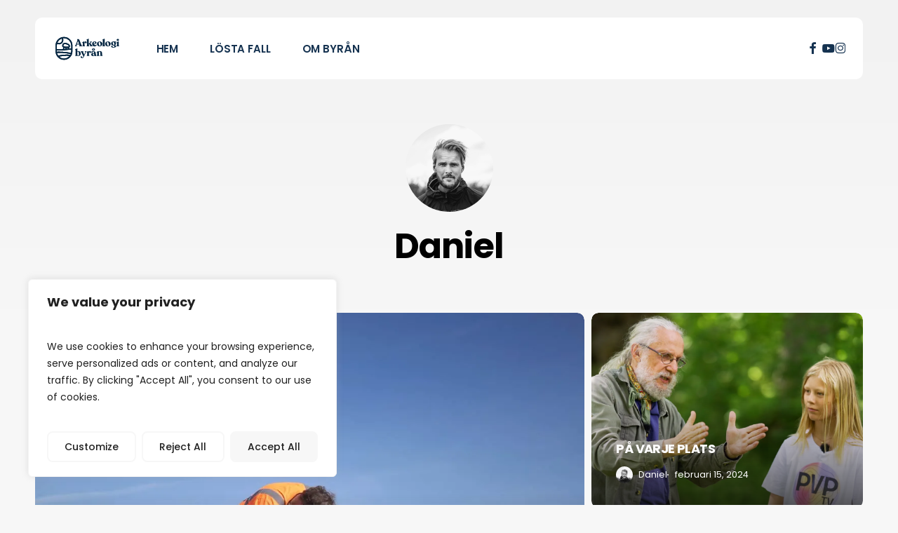

--- FILE ---
content_type: image/svg+xml
request_url: https://usercontent.one/wp/www.arkeologibyran.se/wp-content/uploads/2025/11/Arkeologibyran-logga-hemsida.svg?media=1697275877
body_size: 6982
content:
<svg xmlns="http://www.w3.org/2000/svg" xmlns:xlink="http://www.w3.org/1999/xlink" xmlns:serif="http://www.serif.com/" width="100%" height="100%" viewBox="0 0 2798 1119" version="1.1" xml:space="preserve" style="fill-rule:evenodd;clip-rule:evenodd;stroke-linecap:round;stroke-linejoin:round;stroke-miterlimit:1.5;"> <g transform="matrix(1,0,0,1,-24846,-30336)"> <g transform="matrix(1,0,0,1,480.818,-247.686)"> <g transform="matrix(5.96203,0,0,5.96203,-10558.9,-7322.34)"> <g> <g transform="matrix(50,0,0,50,2589.98,1658.93)"> <path d="M-0.097,-0.01L-0.1,-0L0.163,-0L0.166,-0.01C0.054,-0.015 0.09,-0.121 0.135,-0.181L0.213,-0.286L0.421,-0.286L0.39,-0.073C0.382,-0.019 0.358,-0.013 0.304,-0.01L0.301,-0L0.61,-0L0.613,-0.01C0.567,-0.013 0.542,-0.022 0.549,-0.073L0.642,-0.738L0.632,-0.738L0.487,-0.696L0.109,-0.19C0.066,-0.132 -0.016,-0.03 -0.097,-0.01ZM0.226,-0.304L0.472,-0.636L0.423,-0.304L0.226,-0.304Z" style="fill-rule:nonzero;"></path> </g> <g transform="matrix(50,0,0,50,2623.68,1658.93)"> <path d="M0.046,0.01C0.126,0.01 0.208,-0.103 0.242,-0.147L0.234,-0.153L0.155,-0.097L0.154,-0.123L0.306,-0.648L0.338,-0.753L0.329,-0.76L0.12,-0.728L0.118,-0.718C0.182,-0.718 0.181,-0.688 0.166,-0.637L0.025,-0.14L0,-0.035C0,-0.006 0.016,0.01 0.046,0.01Z" style="fill-rule:nonzero;"></path> </g> <g transform="matrix(50,0,0,50,2636.68,1658.93)"> <path d="M0.114,0.01C0.228,0.01 0.318,-0.094 0.377,-0.176L0.369,-0.181C0.33,-0.147 0.257,-0.096 0.198,-0.096C0.15,-0.096 0.138,-0.131 0.138,-0.172L0.145,-0.234C0.242,-0.241 0.438,-0.281 0.438,-0.415C0.438,-0.476 0.372,-0.49 0.329,-0.49C0.148,-0.49 0.002,-0.287 0.002,-0.119C0.002,-0.04 0.038,0.01 0.114,0.01ZM0.15,-0.254C0.158,-0.284 0.217,-0.467 0.296,-0.467C0.32,-0.467 0.327,-0.444 0.327,-0.424C0.327,-0.33 0.233,-0.268 0.15,-0.254Z" style="fill-rule:nonzero;"></path> </g> <g transform="matrix(50,0,0,50,2657.28,1658.93)"> <path d="M0.133,0.01C0.217,0.01 0.305,-0.035 0.305,-0.13L0.269,-0.245L0.209,-0.338L0.179,-0.42C0.179,-0.445 0.191,-0.469 0.22,-0.469C0.268,-0.469 0.272,-0.384 0.279,-0.366L0.324,-0.333C0.357,-0.333 0.376,-0.362 0.376,-0.392C0.376,-0.465 0.29,-0.49 0.236,-0.49C0.155,-0.49 0.072,-0.443 0.072,-0.353L0.109,-0.235L0.169,-0.142L0.198,-0.063C0.198,-0.036 0.184,-0.011 0.153,-0.011C0.101,-0.011 0.096,-0.09 0.086,-0.115L0.038,-0.151C0.003,-0.151 -0.018,-0.121 -0.018,-0.089C-0.018,-0.014 0.076,0.01 0.133,0.01Z" style="fill-rule:nonzero;"></path> </g> <g transform="matrix(50,0,0,50,2684.88,1658.93)"> <path d="M0.228,0.01C0.361,0.01 0.498,-0.078 0.498,-0.223C0.498,-0.304 0.454,-0.375 0.398,-0.429L0.338,-0.487C0.306,-0.518 0.258,-0.563 0.258,-0.615C0.258,-0.681 0.317,-0.72 0.377,-0.72C0.488,-0.72 0.513,-0.576 0.532,-0.498L0.542,-0.498L0.579,-0.71L0.569,-0.71L0.545,-0.693L0.37,-0.738C0.25,-0.738 0.135,-0.658 0.135,-0.53C0.135,-0.461 0.169,-0.398 0.218,-0.351L0.278,-0.293C0.32,-0.252 0.375,-0.203 0.375,-0.137C0.375,-0.064 0.316,-0.008 0.241,-0.008C0.117,-0.008 0.071,-0.166 0.056,-0.263L0.046,-0.263L-0,-0.018L0.01,-0.018L0.033,-0.035L0.228,0.01Z" style="fill-rule:nonzero;"></path> </g> <g transform="matrix(50,0,0,50,2711.58,1658.93)"> <path d="M0.076,0.01C0.166,0.01 0.257,-0.09 0.304,-0.147L0.296,-0.155L0.182,-0.097C0.16,-0.097 0.165,-0.116 0.169,-0.13L0.26,-0.432L0.382,-0.432L0.406,-0.48L0.275,-0.48L0.304,-0.576L0.331,-0.68L0.324,-0.686C0.316,-0.686 0.196,-0.667 0.184,-0.628L0.14,-0.48L0.079,-0.48L0.066,-0.432L0.126,-0.432L0.025,-0.095L0.017,-0.048C0.017,-0.009 0.037,0.01 0.076,0.01Z" style="fill-rule:nonzero;"></path> </g> <g transform="matrix(50,0,0,50,2727.58,1658.93)"> <path d="M0.114,0.01C0.228,0.01 0.318,-0.094 0.377,-0.176L0.369,-0.181C0.33,-0.147 0.257,-0.096 0.198,-0.096C0.15,-0.096 0.138,-0.131 0.138,-0.172L0.145,-0.234C0.242,-0.241 0.438,-0.281 0.438,-0.415C0.438,-0.476 0.372,-0.49 0.329,-0.49C0.148,-0.49 0.002,-0.287 0.002,-0.119C0.002,-0.04 0.038,0.01 0.114,0.01ZM0.15,-0.254C0.158,-0.284 0.217,-0.467 0.296,-0.467C0.32,-0.467 0.327,-0.444 0.327,-0.424C0.327,-0.33 0.233,-0.268 0.15,-0.254Z" style="fill-rule:nonzero;"></path> </g> <g transform="matrix(50,0,0,50,2748.18,1658.93)"> <path d="M0.066,0.01C0.116,0.01 0.145,-0.038 0.159,-0.077C0.2,-0.192 0.237,-0.383 0.359,-0.383L0.365,-0.34L0.308,-0.14L0.283,-0.035C0.283,-0.006 0.299,0.01 0.329,0.01C0.409,0.01 0.491,-0.103 0.525,-0.147L0.517,-0.153L0.438,-0.097L0.437,-0.123L0.499,-0.34L0.519,-0.438C0.519,-0.473 0.496,-0.49 0.463,-0.49C0.325,-0.49 0.225,-0.271 0.189,-0.189L0.186,-0.189L0.233,-0.34L0.258,-0.445C0.258,-0.474 0.242,-0.49 0.212,-0.49C0.132,-0.49 0.05,-0.377 0.016,-0.333L0.024,-0.327L0.103,-0.383L0.104,-0.357L0.037,-0.118L0.019,-0.035C0.019,-0.005 0.037,0.01 0.066,0.01Z" style="fill-rule:nonzero;"></path> </g> <g transform="matrix(50,0,0,50,2775.23,1658.93)"> <path d="M0.073,0.01C0.177,0.01 0.28,-0.151 0.314,-0.212L0.317,-0.212L0.294,-0.14L0.269,-0.033C0.269,-0.003 0.287,0.01 0.317,0.01C0.397,0.01 0.479,-0.104 0.512,-0.147L0.504,-0.153L0.426,-0.097L0.423,-0.123L0.497,-0.39L0.526,-0.493L0.516,-0.5L0.403,-0.452C0.384,-0.479 0.35,-0.486 0.32,-0.486C0.181,-0.486 -0.001,-0.28 -0.001,-0.095C-0.001,-0.047 0.011,0.01 0.073,0.01ZM0.135,-0.153C0.135,-0.244 0.205,-0.468 0.325,-0.468C0.358,-0.468 0.364,-0.435 0.364,-0.41L0.353,-0.347C0.343,-0.314 0.258,-0.097 0.167,-0.097C0.137,-0.097 0.135,-0.135 0.135,-0.153Z" style="fill-rule:nonzero;"></path> </g> <g transform="matrix(50,0,0,50,2801.63,1658.93)"> <path d="M0.066,0.01C0.116,0.01 0.145,-0.038 0.159,-0.077C0.2,-0.193 0.228,-0.392 0.351,-0.392L0.356,-0.349C0.356,-0.323 0.376,-0.307 0.4,-0.307C0.455,-0.307 0.474,-0.374 0.474,-0.414C0.474,-0.453 0.465,-0.49 0.418,-0.49C0.303,-0.49 0.189,-0.198 0.184,-0.186L0.181,-0.186L0.23,-0.34L0.255,-0.445C0.255,-0.474 0.239,-0.49 0.209,-0.49C0.129,-0.49 0.049,-0.376 0.016,-0.333L0.024,-0.327L0.102,-0.383L0.104,-0.357L0.037,-0.118L0.019,-0.035C0.019,-0.005 0.037,0.01 0.066,0.01Z" style="fill-rule:nonzero;"></path> </g> <g transform="matrix(10.483,0,0,10.483,2683.8,1679.9)"> <path d="M0.074,-0L0.074,-0.723L0.39,-0.723L0.537,-0.694L0.619,-0.614L0.645,-0.498L0.629,-0.403L0.586,-0.337L0.524,-0.291L0.655,-0L0.48,0L0.368,-0.264L0.244,-0.264L0.244,0L0.074,-0ZM0.244,-0.393L0.367,-0.393L0.444,-0.423L0.474,-0.495L0.444,-0.568L0.372,-0.596L0.245,-0.596L0.244,-0.393Z" style="fill-rule:nonzero;"></path> </g> <g transform="matrix(10.483,0,0,10.483,2693.1,1679.9)"> <path d="M0.387,0.01C0.324,0.01 0.261,-0.003 0.206,-0.035C0.153,-0.066 0.114,-0.109 0.087,-0.163C0.056,-0.224 0.045,-0.292 0.045,-0.36C0.045,-0.428 0.056,-0.497 0.087,-0.558C0.115,-0.612 0.155,-0.656 0.207,-0.687C0.262,-0.72 0.324,-0.733 0.388,-0.733C0.451,-0.733 0.512,-0.72 0.567,-0.687C0.619,-0.656 0.658,-0.612 0.685,-0.558C0.716,-0.497 0.728,-0.428 0.727,-0.36C0.728,-0.292 0.716,-0.224 0.686,-0.163C0.659,-0.109 0.62,-0.066 0.568,-0.035C0.513,-0.003 0.451,0.01 0.387,0.01ZM0.387,-0.128L0.469,-0.151L0.523,-0.224L0.542,-0.358L0.523,-0.495L0.468,-0.571L0.387,-0.595L0.306,-0.571L0.251,-0.495L0.231,-0.357L0.251,-0.224L0.306,-0.151L0.387,-0.128Z" style="fill-rule:nonzero;"></path> </g> <g transform="matrix(10.483,0,0,10.483,2703.21,1679.9)"> <path d="M0.382,0.01C0.319,0.01 0.257,-0.004 0.203,-0.038C0.152,-0.071 0.113,-0.117 0.086,-0.172C0.057,-0.234 0.045,-0.301 0.045,-0.37C0.045,-0.436 0.056,-0.503 0.086,-0.563C0.113,-0.616 0.151,-0.658 0.203,-0.689C0.258,-0.721 0.319,-0.733 0.382,-0.733L0.532,-0.7L0.638,-0.608L0.686,-0.476L0.508,-0.476L0.485,-0.538L0.441,-0.58L0.376,-0.595L0.3,-0.573L0.25,-0.501L0.232,-0.367C0.232,-0.313 0.237,-0.232 0.272,-0.184C0.297,-0.147 0.332,-0.128 0.376,-0.128L0.441,-0.146L0.485,-0.194L0.508,-0.26L0.686,-0.26L0.661,-0.158L0.609,-0.071L0.519,-0.011L0.382,0.01Z" style="fill-rule:nonzero;"></path> </g> <g transform="matrix(10.483,0,0,10.483,2712.97,1679.9)"> <path d="M0.074,0L0.074,-0.723L0.251,-0.723L0.251,-0.412L0.487,-0.723L0.68,-0.723L0.471,-0.445L0.71,0L0.525,0L0.35,-0.321L0.251,-0.199L0.251,0L0.074,0Z" style="fill-rule:nonzero;"></path> </g> <g transform="matrix(10.483,0,0,10.483,2722.36,1679.9)"> <path d="M0.357,0.01L0.249,-0.004L0.152,-0.045L0.08,-0.115L0.046,-0.214L0.22,-0.214L0.245,-0.164L0.296,-0.133L0.367,-0.122L0.424,-0.13L0.47,-0.154L0.488,-0.2L0.461,-0.249L0.393,-0.272L0.264,-0.299L0.159,-0.337L0.091,-0.405L0.067,-0.508C0.067,-0.552 0.079,-0.593 0.106,-0.628L0.212,-0.705L0.362,-0.732L0.518,-0.703L0.617,-0.623L0.652,-0.509L0.482,-0.509L0.463,-0.561L0.419,-0.59L0.357,-0.6L0.271,-0.577L0.245,-0.526L0.266,-0.479L0.334,-0.453L0.45,-0.43L0.569,-0.388L0.637,-0.315L0.659,-0.217C0.659,-0.173 0.646,-0.133 0.619,-0.098L0.512,-0.019L0.357,0.01Z" style="fill-rule:nonzero;"></path> </g> </g> </g> </g> <g transform="matrix(1,0,0,1,-5087.56,-5925.67)"> <g transform="matrix(5.96203,0,0,5.96203,-10404.1,-7345.39)"> <g> <g transform="matrix(50,0,0,50,2634.66,1658.93)"> <path d="M-0.097,-0.01L-0.1,-0L0.163,0L0.166,-0.01C0.054,-0.015 0.09,-0.121 0.135,-0.181L0.213,-0.286L0.421,-0.286L0.39,-0.073C0.382,-0.019 0.358,-0.013 0.304,-0.01L0.301,0L0.61,0L0.613,-0.01C0.567,-0.013 0.542,-0.022 0.549,-0.073L0.642,-0.738L0.632,-0.738L0.487,-0.696L0.109,-0.19C0.066,-0.132 -0.016,-0.03 -0.097,-0.01ZM0.226,-0.304L0.472,-0.636L0.423,-0.304L0.226,-0.304Z" style="fill-rule:nonzero;"></path> </g> <g transform="matrix(50,0,0,50,2667.61,1658.93)"> <path d="M0.066,0.01C0.116,0.01 0.145,-0.038 0.159,-0.077C0.2,-0.193 0.228,-0.392 0.351,-0.392L0.356,-0.349C0.356,-0.323 0.376,-0.307 0.4,-0.307C0.455,-0.307 0.474,-0.374 0.474,-0.414C0.474,-0.453 0.465,-0.49 0.418,-0.49C0.303,-0.49 0.189,-0.198 0.184,-0.186L0.181,-0.186L0.23,-0.34L0.255,-0.445C0.255,-0.474 0.239,-0.49 0.209,-0.49C0.129,-0.49 0.049,-0.376 0.016,-0.333L0.024,-0.327L0.102,-0.383L0.104,-0.357L0.037,-0.118L0.019,-0.035C0.019,-0.005 0.037,0.01 0.066,0.01Z" style="fill-rule:nonzero;"></path> </g> <g transform="matrix(50,0,0,50,2689.51,1658.93)"> <path d="M0.048,0.01C0.098,0.01 0.126,-0.036 0.138,-0.077L0.165,-0.168C0.174,-0.199 0.276,-0.403 0.351,-0.403L0.377,-0.366C0.377,-0.279 0.281,-0.257 0.209,-0.25C0.222,-0.158 0.22,0.01 0.313,0.01C0.393,0.01 0.432,-0.109 0.44,-0.164L0.431,-0.168L0.379,-0.087C0.321,-0.087 0.341,-0.197 0.33,-0.254C0.394,-0.276 0.493,-0.332 0.493,-0.418C0.493,-0.461 0.468,-0.49 0.423,-0.49C0.308,-0.49 0.221,-0.326 0.187,-0.249L0.184,-0.249L0.214,-0.34L0.304,-0.649L0.336,-0.754L0.327,-0.761L0.118,-0.728L0.116,-0.717C0.182,-0.717 0.178,-0.687 0.163,-0.636L0.019,-0.118L0.001,-0.035C0.001,-0.005 0.018,0.01 0.048,0.01Z" style="fill-rule:nonzero;"></path> </g> <g transform="matrix(50,0,0,50,2634.66,1708.93)"> <path d="M0.114,0.01C0.228,0.01 0.318,-0.094 0.377,-0.176L0.369,-0.181C0.33,-0.147 0.257,-0.096 0.198,-0.096C0.15,-0.096 0.138,-0.131 0.138,-0.172L0.145,-0.234C0.242,-0.241 0.438,-0.281 0.438,-0.415C0.438,-0.476 0.372,-0.49 0.329,-0.49C0.148,-0.49 0.002,-0.287 0.002,-0.119C0.002,-0.04 0.038,0.01 0.114,0.01ZM0.15,-0.254C0.158,-0.284 0.217,-0.467 0.296,-0.467C0.32,-0.467 0.327,-0.444 0.327,-0.424C0.327,-0.33 0.233,-0.268 0.15,-0.254Z" style="fill-rule:nonzero;"></path> </g> <g transform="matrix(50,0,0,50,2655.26,1708.93)"> <path d="M0.189,0.01C0.35,0.01 0.458,-0.169 0.458,-0.315C0.458,-0.417 0.387,-0.49 0.285,-0.49C0.124,-0.49 0.016,-0.311 0.016,-0.165C0.016,-0.063 0.087,0.01 0.189,0.01ZM0.134,-0.074C0.134,-0.153 0.191,-0.47 0.306,-0.47C0.338,-0.47 0.341,-0.424 0.341,-0.406C0.341,-0.327 0.283,-0.01 0.169,-0.01C0.136,-0.01 0.134,-0.055 0.134,-0.074Z" style="fill-rule:nonzero;"></path> </g> <g transform="matrix(50,0,0,50,2678.96,1708.93)"> <path d="M0.046,0.01C0.126,0.01 0.208,-0.103 0.242,-0.147L0.234,-0.153L0.155,-0.097L0.154,-0.123L0.306,-0.648L0.338,-0.753L0.329,-0.76L0.12,-0.728L0.118,-0.718C0.182,-0.718 0.181,-0.688 0.166,-0.637L0.025,-0.14L0,-0.035C0,-0.006 0.016,0.01 0.046,0.01Z" style="fill-rule:nonzero;"></path> </g> <g transform="matrix(50,0,0,50,2634.66,1758.93)"> <path d="M0.189,0.01C0.35,0.01 0.458,-0.169 0.458,-0.315C0.458,-0.417 0.387,-0.49 0.285,-0.49C0.124,-0.49 0.016,-0.311 0.016,-0.165C0.016,-0.063 0.087,0.01 0.189,0.01ZM0.134,-0.074C0.134,-0.153 0.191,-0.47 0.306,-0.47C0.338,-0.47 0.341,-0.424 0.341,-0.406C0.341,-0.327 0.283,-0.01 0.169,-0.01C0.136,-0.01 0.134,-0.055 0.134,-0.074Z" style="fill-rule:nonzero;"></path> </g> <g transform="matrix(50,0,0,50,2658.36,1758.93)"> <path d="M0.156,0.28C0.252,0.28 0.392,0.241 0.392,0.12C0.392,0.065 0.359,0.021 0.314,-0.008L0.225,-0.066L0.181,-0.108L0.254,-0.145C0.337,-0.175 0.414,-0.246 0.414,-0.339L0.381,-0.425L0.458,-0.4C0.486,-0.4 0.518,-0.416 0.518,-0.449C0.518,-0.475 0.499,-0.49 0.474,-0.49L0.384,-0.47L0.256,-0.49C0.141,-0.49 0.038,-0.388 0.038,-0.272C0.038,-0.192 0.098,-0.136 0.176,-0.132L0.175,-0.132C0.153,-0.126 0.068,-0.103 0.068,-0.056L0.112,0.012C0.066,0.015 -0.117,0.026 -0.117,0.127C-0.117,0.249 0.071,0.28 0.156,0.28ZM0.007,0.135C0.007,0.064 0.08,0.036 0.136,0.028L0.221,0.084C0.253,0.105 0.287,0.139 0.287,0.181C0.287,0.24 0.224,0.256 0.179,0.256C0.109,0.256 0.007,0.222 0.007,0.135ZM0.141,-0.209C0.141,-0.242 0.182,-0.472 0.273,-0.472C0.307,-0.472 0.311,-0.427 0.311,-0.407C0.311,-0.353 0.268,-0.148 0.179,-0.148C0.147,-0.148 0.141,-0.188 0.141,-0.209Z" style="fill-rule:nonzero;"></path> </g> <g transform="matrix(50,0,0,50,2681.21,1758.93)"> <path d="M0.065,0.01C0.145,0.01 0.227,-0.103 0.261,-0.147L0.253,-0.153L0.174,-0.097L0.173,-0.123L0.235,-0.34L0.26,-0.445C0.26,-0.474 0.244,-0.49 0.214,-0.49C0.134,-0.49 0.052,-0.377 0.018,-0.333L0.025,-0.327L0.105,-0.383L0.106,-0.357L0.044,-0.14L0.019,-0.035C0.019,-0.006 0.035,0.01 0.065,0.01ZM0.161,-0.658C0.161,-0.615 0.191,-0.581 0.235,-0.581C0.284,-0.581 0.321,-0.624 0.321,-0.671C0.321,-0.714 0.291,-0.748 0.247,-0.748C0.198,-0.748 0.161,-0.705 0.161,-0.658Z" style="fill-rule:nonzero;"></path> </g> </g> </g> </g> <g id="Artboard18" transform="matrix(1,0,0,1,-0.64512,-0.297042)"> <rect x="24846.6" y="30336.3" width="2797.35" height="1118.77" style="fill:none;"></rect> <g transform="matrix(8.68477,0,0,8.68477,-81683.3,-11989.7)"> <path d="M12399.2,4923.46L12388.7,4897.94C12388.1,4896.42 12387.1,4895.72 12385.5,4895.72L12379.6,4895.72C12379,4895.72 12378.5,4896.05 12378.5,4896.6L12378.5,4896.78C12378.5,4897.89 12380.9,4899.32 12380.3,4901.12L12371.6,4923.46C12370.7,4925.91 12368.9,4926.14 12368.9,4927.43L12368.9,4927.62C12368.9,4928.17 12369.4,4928.49 12370.1,4928.49L12376.9,4928.49C12377.6,4928.49 12378,4928.17 12378,4927.62L12378,4927.43C12378,4926.14 12375.3,4925.59 12376,4923.46L12377,4920.6L12388.7,4920.6L12389.8,4923.46C12390.5,4925.59 12387.8,4926.14 12387.8,4927.43L12387.8,4927.62C12387.8,4928.17 12388.2,4928.49 12388.8,4928.49L12400.8,4928.49C12401.5,4928.49 12401.9,4928.17 12401.9,4927.62L12401.9,4927.43C12401.9,4926.14 12400.2,4925.86 12399.2,4923.46ZM12378.3,4917.14L12382.9,4904.26L12387.5,4917.14L12378.3,4917.14Z" style="fill:rgb(6,39,66);fill-rule:nonzero;"></path> <path d="M12418.2,4905.88C12415,4905.88 12412.8,4907.49 12411.8,4910.45L12411.8,4907.08C12411.8,4906.15 12411.3,4905.51 12410.1,4906.06L12403.6,4909.11C12402.9,4909.48 12402.6,4909.89 12402.6,4910.45L12402.6,4910.59C12402.6,4911.92 12404.8,4912.11 12404.8,4914.28L12404.8,4923.46C12404.8,4925.59 12402.9,4926.14 12402.9,4927.43L12402.9,4927.62C12402.9,4928.17 12403.4,4928.49 12404,4928.49L12414,4928.49C12414.6,4928.49 12415.1,4928.17 12415.1,4927.62L12415.1,4927.43C12415.1,4926.14 12412.6,4925.59 12412.6,4923.46L12412.6,4914.88C12412.6,4912.85 12412.8,4910.45 12414.3,4910.45C12416.6,4910.45 12414.7,4914.79 12418.9,4914.79C12421.6,4914.79 12422.5,4912.76 12422.5,4910.45C12422.5,4907.86 12420.9,4905.88 12418.2,4905.88Z" style="fill:rgb(6,39,66);fill-rule:nonzero;"></path> <path d="M12447.2,4924.62L12439.8,4914L12442.8,4911.28C12444.6,4909.57 12447.1,4908.69 12447.1,4907.4L12447.1,4907.22C12447.1,4906.66 12446.7,4906.34 12446,4906.34L12438.7,4906.34C12438.1,4906.34 12437.7,4906.71 12437.7,4907.26L12437.7,4907.45C12437.7,4908.69 12440.3,4910.12 12438.8,4911.32L12432.6,4916.68L12432.6,4894.75C12432.6,4893.92 12431.8,4893.19 12430.5,4893.78L12423.1,4897.2C12422.5,4897.52 12422.1,4897.75 12422.1,4898.26L12422.1,4898.45C12422.1,4899.6 12424.3,4900.2 12424.3,4902.37L12424.3,4923.46C12424.3,4925.59 12422.5,4926.1 12422.5,4927.43L12422.5,4927.62C12422.5,4928.17 12423,4928.49 12423.6,4928.49L12433.6,4928.49C12434.2,4928.49 12434.7,4928.17 12434.7,4927.62L12434.7,4927.43C12434.7,4926.1 12432.6,4925.59 12432.6,4923.46L12432.6,4920.69L12434.9,4918.57L12439,4924.62C12439.7,4925.77 12438,4926.14 12438,4927.43L12438,4927.57C12438,4928.13 12438.4,4928.49 12439.1,4928.49L12448.8,4928.49C12449.4,4928.49 12449.8,4928.17 12449.8,4927.62L12449.8,4927.43C12449.8,4926.14 12447.9,4925.63 12447.2,4924.62Z" style="fill:rgb(6,39,66);fill-rule:nonzero;"></path> <path d="M12466.8,4921.2C12466,4922.31 12464.2,4923.23 12462.2,4923.23C12460,4923.23 12458.2,4922.12 12457,4920.23L12466.2,4915.06C12467.2,4914.51 12468,4913.59 12468,4912.2C12468,4909.29 12465.2,4905.88 12459.1,4905.88C12453.1,4905.88 12447.8,4910.45 12447.8,4917.28C12447.8,4924.3 12452.5,4928.96 12459.2,4928.96C12465.2,4928.96 12468.5,4924.39 12468.6,4921.85C12468.6,4920.83 12467.5,4920.56 12466.8,4921.2ZM12458.3,4908.14C12460.7,4908.14 12461.4,4911.42 12461.4,4912.89C12461.4,4913.86 12460.9,4914.74 12460.2,4915.25L12455.9,4917.83C12455.4,4916.45 12455.2,4914.79 12455.2,4912.99C12455.2,4910.31 12456.4,4908.14 12458.3,4908.14Z" style="fill:rgb(6,39,66);fill-rule:nonzero;"></path> <path d="M12482.6,4928.96C12489.4,4928.96 12495,4924.2 12495,4917.46C12495,4910.68 12489.2,4905.88 12482.3,4905.88C12475.7,4905.88 12469.8,4910.54 12469.8,4917.37C12469.8,4924.06 12475.6,4928.96 12482.6,4928.96ZM12483.6,4926.69C12479.9,4926.69 12478,4917.65 12478,4913.91C12478,4910.17 12478.8,4908.14 12481,4908.14C12484.7,4908.14 12486.6,4917.42 12486.6,4921.02C12486.6,4924.48 12485.8,4926.69 12483.6,4926.69Z" style="fill:rgb(6,39,66);fill-rule:nonzero;"></path> <path d="M12496.2,4928.49L12506.1,4928.49C12506.8,4928.49 12507.2,4928.17 12507.2,4927.62L12507.2,4927.43C12507.2,4926.1 12505.2,4925.59 12505.2,4923.46L12505.2,4894.75C12505.2,4893.92 12504.4,4893.14 12503.1,4893.78L12496.1,4897.2C12495.5,4897.52 12495.1,4897.75 12495.1,4898.26L12495.1,4898.45C12495.1,4899.6 12496.9,4900.2 12496.9,4902.37L12496.9,4923.46C12496.9,4925.59 12495.1,4926.1 12495.1,4927.43L12495.1,4927.62C12495.1,4928.17 12495.5,4928.49 12496.2,4928.49Z" style="fill:rgb(6,39,66);fill-rule:nonzero;"></path> <path d="M12520.5,4928.96C12527.2,4928.96 12532.8,4924.2 12532.8,4917.46C12532.8,4910.68 12527.1,4905.88 12520.2,4905.88C12513.6,4905.88 12507.7,4910.54 12507.7,4917.37C12507.7,4924.06 12513.4,4928.96 12520.5,4928.96ZM12521.5,4926.69C12517.7,4926.69 12515.9,4917.65 12515.9,4913.91C12515.9,4910.17 12516.7,4908.14 12518.9,4908.14C12522.5,4908.14 12524.4,4917.42 12524.4,4921.02C12524.4,4924.48 12523.6,4926.69 12521.5,4926.69Z" style="fill:rgb(6,39,66);fill-rule:nonzero;"></path> <path d="M12555.2,4906.34C12551.1,4906.34 12549.1,4905.88 12546.2,4905.88C12539.5,4905.88 12534.9,4909.85 12534.9,4915.71C12534.9,4921.2 12539.6,4924.99 12546.1,4924.99C12546.7,4924.99 12547.3,4924.94 12547.8,4924.9C12549.1,4925.26 12549.7,4926.65 12549.7,4928.63C12549.7,4930.94 12548.3,4932.56 12545.9,4932.51C12541.6,4932.46 12542.3,4925.63 12538.1,4925.63C12535.9,4925.63 12534.9,4927.25 12534.9,4928.68C12534.9,4932.6 12539.2,4934.73 12545.8,4934.73C12552.6,4934.73 12557.9,4932.23 12557.9,4928.54C12557.9,4926.23 12556.6,4924.48 12552.4,4923.6C12555.5,4922.03 12557.4,4919.22 12557.4,4915.66C12557.4,4913.49 12556.5,4911.46 12555.1,4909.94C12556.6,4909.48 12558.4,4909.66 12558.6,4907.86C12558.7,4906.8 12558.2,4906.34 12555.2,4906.34ZM12542.6,4912.02C12542.6,4909.57 12543.5,4908.14 12545,4908.14C12547.8,4908.14 12549.7,4914.97 12549.7,4918.8C12549.7,4921.2 12548.8,4922.68 12547.3,4922.68C12544.8,4922.68 12542.6,4916.63 12542.6,4912.02Z" style="fill:rgb(6,39,66);fill-rule:nonzero;"></path> <path d="M12565.9,4903.62C12569,4903.62 12571.1,4901.59 12571.1,4899C12571.1,4896.37 12569,4894.39 12565.9,4894.39C12562.7,4894.39 12560.5,4896.37 12560.5,4899C12560.5,4901.59 12562.7,4903.62 12565.9,4903.62ZM12560.9,4928.49L12570.8,4928.49C12571.5,4928.49 12572,4928.17 12572,4927.62L12572,4927.43C12572,4926.1 12569.9,4925.54 12569.9,4923.42L12569.9,4907.08C12569.9,4906.2 12569.1,4905.46 12567.8,4906.11L12560.9,4909.52C12560.2,4909.85 12559.8,4910.08 12559.8,4910.59L12559.8,4910.77C12559.8,4911.88 12561.7,4912.52 12561.7,4914.65L12561.7,4923.42C12561.7,4925.54 12559.8,4926.1 12559.8,4927.43L12559.8,4927.62C12559.8,4928.17 12560.2,4928.49 12560.9,4928.49Z" style="fill:rgb(6,39,66);fill-rule:nonzero;"></path> <path d="M12384.7,4950.28C12382.8,4950.28 12381.2,4950.74 12380,4951.66L12380,4939.29C12380,4937.95 12379,4937.68 12377.8,4938.23L12370.7,4941.51C12369.7,4941.97 12369.5,4942.24 12369.5,4942.8L12369.5,4942.98C12369.5,4944.28 12371.7,4944.65 12371.7,4946.81L12371.7,4967.82C12371.7,4969.98 12369.9,4970.54 12369.9,4971.83L12369.9,4972.02C12369.9,4972.57 12370.3,4972.89 12370.9,4972.89L12377.9,4972.94C12378.7,4972.94 12379.1,4972.62 12379.1,4971.74L12379.1,4971.32C12380.5,4972.62 12382.2,4973.35 12384.7,4973.35C12390.4,4973.35 12395.6,4968.69 12395.6,4961.4C12395.6,4953.92 12389.9,4950.28 12384.7,4950.28ZM12383.9,4971.09C12381.9,4971.09 12380,4968.37 12380,4965.55L12380,4956.6C12380,4954.02 12381.1,4952.54 12382.7,4952.54C12386.1,4952.54 12387.5,4960.29 12387.5,4965.28C12387.5,4969.06 12386.3,4971.09 12383.9,4971.09Z" style="fill:rgb(6,39,66);fill-rule:nonzero;"></path> <path d="M12420.9,4950.74L12414.7,4950.74C12414.1,4950.74 12413.6,4951.11 12413.6,4951.66L12413.6,4951.85C12413.6,4953.14 12417.1,4953.6 12415.8,4956.74L12411.6,4967.03L12406.8,4955.95C12405.7,4953.37 12407.5,4953.14 12407.5,4951.85L12407.5,4951.66C12407.5,4951.11 12407.1,4950.74 12406.5,4950.74L12396.6,4950.74C12395.9,4950.74 12395.5,4951.06 12395.5,4951.61L12395.5,4951.8C12395.5,4953.14 12397,4953.69 12398.1,4955.86L12407.4,4974.37C12406.2,4977.23 12404.5,4980.37 12403.1,4980.37C12400.9,4980.37 12402.4,4974.23 12397.9,4974.23C12395.9,4974.23 12394.7,4975.52 12394.7,4977.46C12394.7,4980.14 12397.5,4982.82 12402,4982.82C12406.8,4982.82 12409.4,4977.51 12410.7,4974.65L12419.4,4955.86C12420.4,4953.78 12421.9,4953.14 12421.9,4951.8L12421.9,4951.61C12421.9,4951.06 12421.5,4950.74 12420.9,4950.74Z" style="fill:rgb(6,39,66);fill-rule:nonzero;"></path> <path d="M12438.3,4950.28C12435.1,4950.28 12432.9,4951.89 12431.9,4954.85L12431.9,4951.48C12431.9,4950.55 12431.4,4949.91 12430.2,4950.46L12423.7,4953.51C12423,4953.88 12422.7,4954.29 12422.7,4954.85L12422.7,4954.98C12422.7,4956.32 12424.9,4956.51 12424.9,4958.68L12424.9,4967.86C12424.9,4969.98 12423,4970.54 12423,4971.83L12423,4972.02C12423,4972.57 12423.5,4972.89 12424.2,4972.89L12434.1,4972.89C12434.7,4972.89 12435.2,4972.57 12435.2,4972.02L12435.2,4971.83C12435.2,4970.54 12432.7,4969.98 12432.7,4967.86L12432.7,4959.28C12432.7,4957.25 12433,4954.85 12434.4,4954.85C12436.8,4954.85 12434.9,4959.18 12439.1,4959.18C12441.7,4959.18 12442.6,4957.15 12442.6,4954.85C12442.6,4952.26 12441,4950.28 12438.3,4950.28Z" style="fill:rgb(6,39,66);fill-rule:nonzero;"></path> <path d="M12453.9,4948.34C12458.2,4948.34 12460.9,4946.17 12460.9,4942.98C12460.9,4940.07 12457.9,4938 12454,4938C12449.9,4938 12447.1,4940.03 12447.1,4943.31C12447.1,4946.12 12450,4948.34 12453.9,4948.34ZM12454,4940.31C12455.2,4940.31 12456.1,4941.28 12456.1,4943.12C12456.1,4945.34 12455.2,4946.12 12454,4946.12C12452.8,4946.12 12451.8,4944.97 12451.8,4943.12C12451.8,4940.91 12452.8,4940.31 12454,4940.31ZM12465.4,4967.86L12464.4,4959.6C12463.7,4953.88 12459.4,4950.28 12453.2,4950.28C12448.5,4950.28 12444,4951.89 12444,4955.68C12444,4957.48 12445.2,4958.68 12447.2,4958.68C12451.3,4958.68 12450,4952.49 12453.2,4952.49C12455.6,4952.49 12455.9,4954.85 12456.5,4960.29L12456.5,4960.43C12455.3,4959.74 12453.7,4959.28 12451.8,4959.28C12447.4,4959.28 12443.5,4961.68 12443.5,4966.34C12443.5,4971.09 12447.3,4973.35 12452.2,4973.35C12455.3,4973.35 12457.1,4972.29 12458.1,4970.95C12458.4,4972.62 12459.8,4973.17 12462.6,4973.17C12465.1,4973.17 12467.8,4972.85 12467.8,4971.65C12467.8,4970.35 12465.8,4971.14 12465.4,4967.86ZM12454.8,4971C12452.9,4971 12451.8,4968.14 12451.8,4964.86C12451.8,4962.97 12452.7,4961.72 12454.1,4961.72C12455.4,4961.72 12456.6,4962.78 12457,4965.55L12457.2,4967.68C12457.2,4969.25 12456.3,4971 12454.8,4971Z" style="fill:rgb(6,39,66);fill-rule:nonzero;"></path> <path d="M12494,4967.86L12493.4,4959.88C12492.8,4952.54 12488.6,4950.28 12484.6,4950.28C12481.5,4950.28 12479.2,4951.52 12478,4953.74L12478,4951.57C12478,4950.65 12477.4,4949.86 12476.2,4950.46L12469.8,4953.65C12469.1,4953.97 12468.6,4954.24 12468.6,4954.8L12468.6,4954.94C12468.6,4956.28 12471.1,4956.55 12471.1,4958.77L12471.1,4967.86C12471.1,4969.98 12469.1,4970.54 12469.1,4971.88L12469.1,4972.06C12469.1,4972.62 12469.5,4972.94 12470.2,4972.94L12480.1,4972.94C12480.8,4972.94 12481.2,4972.62 12481.2,4972.06L12481.2,4971.88C12481.2,4970.54 12479.2,4969.98 12479.2,4967.86L12479.2,4957.8C12479.2,4955.12 12480.2,4953.32 12482.2,4953.32C12484.3,4953.32 12485.2,4955.03 12485.4,4959.6L12485.9,4967.86C12486,4969.98 12484.2,4970.54 12484.2,4971.88L12484.2,4972.06C12484.2,4972.62 12484.6,4972.94 12485.3,4972.94L12494.5,4972.94C12495.2,4972.94 12495.6,4972.62 12495.6,4972.06L12495.6,4971.88C12495.6,4970.54 12494.1,4969.98 12494,4967.86Z" style="fill:rgb(6,39,66);fill-rule:nonzero;"></path> </g> <g transform="matrix(1,0,0,1,3365.16,10375.3)"> <g> <g> <g transform="matrix(1,0,0,1,-3739.45,4673.03)"> <path d="M25986.6,15728.2L25986.6,15966.5C25986.6,16138.5 25847,16278.1 25675,16278.1C25503,16278.1 25363.4,16138.5 25363.4,15966.5L25363.4,15728.2C25363.4,15556.2 25503,15416.6 25675,15416.6C25847,15416.6 25986.6,15556.2 25986.6,15728.2Z" style="fill:none;stroke:rgb(6,39,66);stroke-width:50px;"></path> </g> <g transform="matrix(1,0,0,1,-3789.29,4935.95)"> <path d="M25413.2,15636.1C25413.2,15636.1 25501.5,15650 25672.7,15642.1C25795.7,15636.5 25875.3,15611.2 26036.5,15611.2" style="fill:none;stroke:rgb(6,39,66);stroke-width:50px;stroke-linecap:butt;"></path> </g> <g transform="matrix(1,0,0,1,-3789.29,4928.95)"> <path d="M25413.2,15747.9C25413.2,15747.9 25746,15732.6 26022.2,15797.3" style="fill:none;stroke:rgb(6,39,66);stroke-width:50px;stroke-linecap:butt;"></path> </g> <g transform="matrix(1,0,0,1,-3789.29,4938.95)"> <path d="M25484.5,15891.7C25484.5,15891.7 25779.4,15829.7 25993.5,15865.3" style="fill:none;stroke:rgb(6,39,66);stroke-width:50px;stroke-linecap:butt;"></path> </g> <g transform="matrix(1.12911,0,0,1.12911,-7151.51,2888.87)"> <path d="M25502.2,15415.4C25542.1,15454.5 25620.7,15468 25677.3,15413.6C25738.6,15354.6 25715.4,15269.3 25687,15241.8" style="fill:none;stroke:rgb(6,39,66);stroke-width:44.28px;stroke-linecap:butt;"></path> </g> <g transform="matrix(0.997535,0.0701662,-0.0718246,1.02111,-1741.84,2831.5)"> <path d="M24898.3,15420.7C24971.2,15420.7 25068.1,15462.9 25068.1,15514.8C25068.1,15566.8 25008.8,15565.7 24935.9,15565.7C24862.9,15565.7 24803.7,15566.8 24803.7,15514.8C24803.7,15462.9 24825.3,15420.7 24898.3,15420.7Z" style="fill:none;stroke:rgb(6,39,66);stroke-width:49.41px;stroke-linecap:butt;"></path> </g> <g transform="matrix(1,0,0,1,-3768.29,4916.95)"> <path d="M25718,15545.9C25718,15545.9 25682,15585.9 25686.4,15647.9" style="fill:none;stroke:rgb(6,39,66);stroke-width:50px;stroke-linecap:butt;"></path> </g> <g transform="matrix(1,0,0,1,-3771.29,4930.95)"> <path d="M25764.1,15548.6C25764.1,15548.6 25795.6,15576.4 25793.8,15631.2" style="fill:none;stroke:rgb(6,39,66);stroke-width:50px;stroke-linecap:butt;"></path> </g> <g transform="matrix(1,0,0,1,-3789.29,4938.95)"> <path d="M25878.6,15540.6C25878.6,15540.6 25917.5,15582.7 25911.6,15623.2" style="fill:none;stroke:rgb(6,39,66);stroke-width:50px;stroke-linecap:butt;"></path> </g> </g> </g> </g> <g transform="matrix(1,0,0,1,3365.16,10375.3)"> <g> <g> <g transform="matrix(1,0,0,1,-3739.45,4673.03)"> <path d="M25986.6,15728.2L25986.6,15966.5C25986.6,16138.5 25847,16278.1 25675,16278.1C25503,16278.1 25363.4,16138.5 25363.4,15966.5L25363.4,15728.2C25363.4,15556.2 25503,15416.6 25675,15416.6C25847,15416.6 25986.6,15556.2 25986.6,15728.2Z" style="fill:none;stroke:rgb(6,39,66);stroke-width:50px;"></path> </g> <g transform="matrix(1,0,0,1,-3789.29,4935.95)"> <path d="M25413.2,15636.1C25413.2,15636.1 25501.5,15650 25672.7,15642.1C25795.7,15636.5 25875.3,15611.2 26036.5,15611.2" style="fill:none;stroke:rgb(6,39,66);stroke-width:50px;stroke-linecap:butt;"></path> </g> <g transform="matrix(1,0,0,1,-3789.29,4928.95)"> <path d="M25413.2,15747.9C25413.2,15747.9 25746,15732.6 26022.2,15797.3" style="fill:none;stroke:rgb(6,39,66);stroke-width:50px;stroke-linecap:butt;"></path> </g> <g transform="matrix(1,0,0,1,-3789.29,4938.95)"> <path d="M25484.5,15891.7C25484.5,15891.7 25779.4,15829.7 25993.5,15865.3" style="fill:none;stroke:rgb(6,39,66);stroke-width:50px;stroke-linecap:butt;"></path> </g> <g transform="matrix(1.12911,0,0,1.12911,-7151.51,2888.87)"> <path d="M25502.2,15415.4C25542.1,15454.5 25620.7,15468 25677.3,15413.6C25738.6,15354.6 25715.4,15269.3 25687,15241.8" style="fill:none;stroke:rgb(6,39,66);stroke-width:44.28px;stroke-linecap:butt;"></path> </g> <g transform="matrix(0.997535,0.0701662,-0.0718246,1.02111,-1741.84,2831.5)"> <path d="M24898.3,15420.7C24971.2,15420.7 25068.1,15462.9 25068.1,15514.8C25068.1,15566.8 25008.8,15565.7 24935.9,15565.7C24862.9,15565.7 24803.7,15566.8 24803.7,15514.8C24803.7,15462.9 24825.3,15420.7 24898.3,15420.7Z" style="fill:none;stroke:rgb(6,39,66);stroke-width:49.41px;stroke-linecap:butt;"></path> </g> <g transform="matrix(1,0,0,1,-3768.29,4916.95)"> <path d="M25718,15545.9C25718,15545.9 25682,15585.9 25686.4,15647.9" style="fill:none;stroke:rgb(6,39,66);stroke-width:50px;stroke-linecap:butt;"></path> </g> <g transform="matrix(1,0,0,1,-3771.29,4930.95)"> <path d="M25764.1,15548.6C25764.1,15548.6 25795.6,15576.4 25793.8,15631.2" style="fill:none;stroke:rgb(6,39,66);stroke-width:50px;stroke-linecap:butt;"></path> </g> <g transform="matrix(1,0,0,1,-3789.29,4938.95)"> <path d="M25878.6,15540.6C25878.6,15540.6 25917.5,15582.7 25911.6,15623.2" style="fill:none;stroke:rgb(6,39,66);stroke-width:50px;stroke-linecap:butt;"></path> </g> </g> </g> </g> </g> </g> </svg>